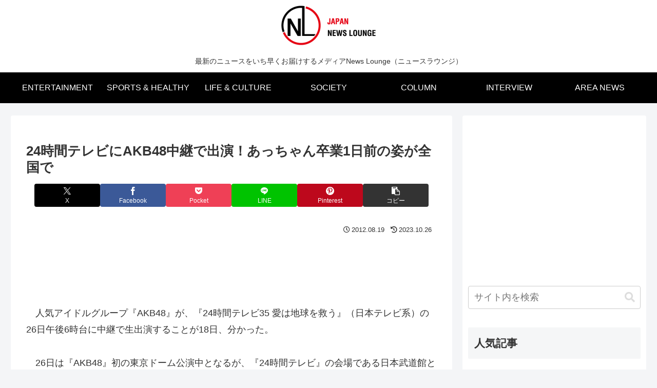

--- FILE ---
content_type: text/html; charset=utf-8
request_url: https://www.google.com/recaptcha/api2/aframe
body_size: 266
content:
<!DOCTYPE HTML><html><head><meta http-equiv="content-type" content="text/html; charset=UTF-8"></head><body><script nonce="_8fqg8Lo2MZj56dN_7wKbw">/** Anti-fraud and anti-abuse applications only. See google.com/recaptcha */ try{var clients={'sodar':'https://pagead2.googlesyndication.com/pagead/sodar?'};window.addEventListener("message",function(a){try{if(a.source===window.parent){var b=JSON.parse(a.data);var c=clients[b['id']];if(c){var d=document.createElement('img');d.src=c+b['params']+'&rc='+(localStorage.getItem("rc::a")?sessionStorage.getItem("rc::b"):"");window.document.body.appendChild(d);sessionStorage.setItem("rc::e",parseInt(sessionStorage.getItem("rc::e")||0)+1);localStorage.setItem("rc::h",'1768780266868');}}}catch(b){}});window.parent.postMessage("_grecaptcha_ready", "*");}catch(b){}</script></body></html>